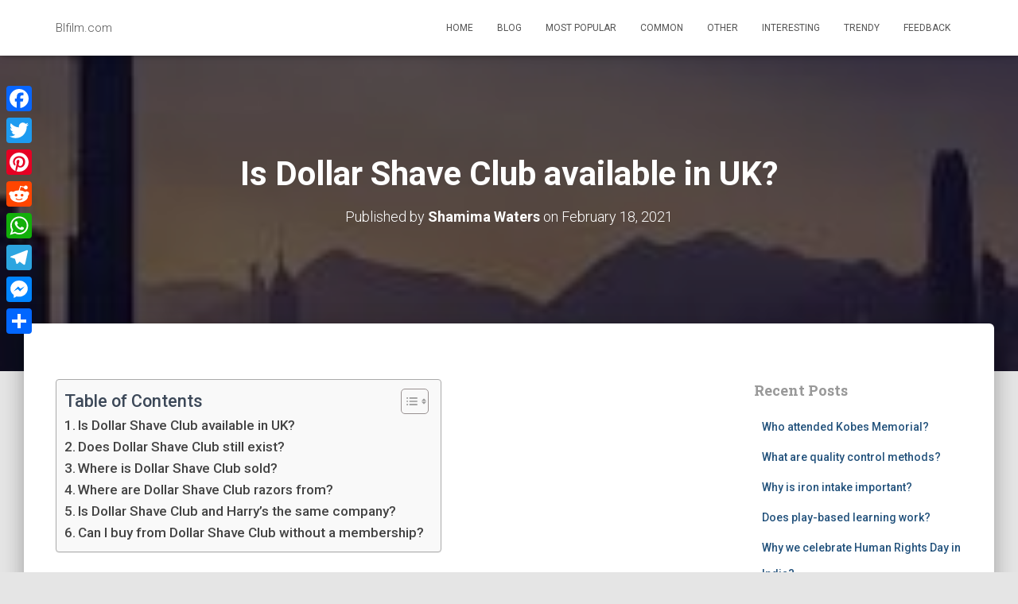

--- FILE ---
content_type: text/html; charset=UTF-8
request_url: https://www.blfilm.com/2021/02/18/is-dollar-shave-club-available-in-uk/
body_size: 12711
content:
<!DOCTYPE html>
<html lang="en-US">

<head>
	<meta charset='UTF-8'>
	<meta name="viewport" content="width=device-width, initial-scale=1">
	<link rel="profile" href="https://gmpg.org/xfn/11">
		<title>Is Dollar Shave Club available in UK? &#8211; Blfilm.com</title>
<meta name='robots' content='max-image-preview:large' />
	<style>img:is([sizes="auto" i], [sizes^="auto," i]) { contain-intrinsic-size: 3000px 1500px }</style>
	<link rel='dns-prefetch' href='//static.addtoany.com' />
<link rel='dns-prefetch' href='//www.blfilm.com' />
<link rel='dns-prefetch' href='//fonts.googleapis.com' />
<link rel='stylesheet' id='wp-block-library-css' href='https://www.blfilm.com/wp-includes/css/dist/block-library/style.min.css' type='text/css' media='all' />
<style id='classic-theme-styles-inline-css' type='text/css'>
/*! This file is auto-generated */
.wp-block-button__link{color:#fff;background-color:#32373c;border-radius:9999px;box-shadow:none;text-decoration:none;padding:calc(.667em + 2px) calc(1.333em + 2px);font-size:1.125em}.wp-block-file__button{background:#32373c;color:#fff;text-decoration:none}
</style>
<style id='global-styles-inline-css' type='text/css'>
:root{--wp--preset--aspect-ratio--square: 1;--wp--preset--aspect-ratio--4-3: 4/3;--wp--preset--aspect-ratio--3-4: 3/4;--wp--preset--aspect-ratio--3-2: 3/2;--wp--preset--aspect-ratio--2-3: 2/3;--wp--preset--aspect-ratio--16-9: 16/9;--wp--preset--aspect-ratio--9-16: 9/16;--wp--preset--color--black: #000000;--wp--preset--color--cyan-bluish-gray: #abb8c3;--wp--preset--color--white: #ffffff;--wp--preset--color--pale-pink: #f78da7;--wp--preset--color--vivid-red: #cf2e2e;--wp--preset--color--luminous-vivid-orange: #ff6900;--wp--preset--color--luminous-vivid-amber: #fcb900;--wp--preset--color--light-green-cyan: #7bdcb5;--wp--preset--color--vivid-green-cyan: #00d084;--wp--preset--color--pale-cyan-blue: #8ed1fc;--wp--preset--color--vivid-cyan-blue: #0693e3;--wp--preset--color--vivid-purple: #9b51e0;--wp--preset--color--accent: #2bf920;--wp--preset--color--background-color: #E5E5E5;--wp--preset--color--header-gradient: #a81d84;--wp--preset--gradient--vivid-cyan-blue-to-vivid-purple: linear-gradient(135deg,rgba(6,147,227,1) 0%,rgb(155,81,224) 100%);--wp--preset--gradient--light-green-cyan-to-vivid-green-cyan: linear-gradient(135deg,rgb(122,220,180) 0%,rgb(0,208,130) 100%);--wp--preset--gradient--luminous-vivid-amber-to-luminous-vivid-orange: linear-gradient(135deg,rgba(252,185,0,1) 0%,rgba(255,105,0,1) 100%);--wp--preset--gradient--luminous-vivid-orange-to-vivid-red: linear-gradient(135deg,rgba(255,105,0,1) 0%,rgb(207,46,46) 100%);--wp--preset--gradient--very-light-gray-to-cyan-bluish-gray: linear-gradient(135deg,rgb(238,238,238) 0%,rgb(169,184,195) 100%);--wp--preset--gradient--cool-to-warm-spectrum: linear-gradient(135deg,rgb(74,234,220) 0%,rgb(151,120,209) 20%,rgb(207,42,186) 40%,rgb(238,44,130) 60%,rgb(251,105,98) 80%,rgb(254,248,76) 100%);--wp--preset--gradient--blush-light-purple: linear-gradient(135deg,rgb(255,206,236) 0%,rgb(152,150,240) 100%);--wp--preset--gradient--blush-bordeaux: linear-gradient(135deg,rgb(254,205,165) 0%,rgb(254,45,45) 50%,rgb(107,0,62) 100%);--wp--preset--gradient--luminous-dusk: linear-gradient(135deg,rgb(255,203,112) 0%,rgb(199,81,192) 50%,rgb(65,88,208) 100%);--wp--preset--gradient--pale-ocean: linear-gradient(135deg,rgb(255,245,203) 0%,rgb(182,227,212) 50%,rgb(51,167,181) 100%);--wp--preset--gradient--electric-grass: linear-gradient(135deg,rgb(202,248,128) 0%,rgb(113,206,126) 100%);--wp--preset--gradient--midnight: linear-gradient(135deg,rgb(2,3,129) 0%,rgb(40,116,252) 100%);--wp--preset--font-size--small: 13px;--wp--preset--font-size--medium: 20px;--wp--preset--font-size--large: 36px;--wp--preset--font-size--x-large: 42px;--wp--preset--spacing--20: 0.44rem;--wp--preset--spacing--30: 0.67rem;--wp--preset--spacing--40: 1rem;--wp--preset--spacing--50: 1.5rem;--wp--preset--spacing--60: 2.25rem;--wp--preset--spacing--70: 3.38rem;--wp--preset--spacing--80: 5.06rem;--wp--preset--shadow--natural: 6px 6px 9px rgba(0, 0, 0, 0.2);--wp--preset--shadow--deep: 12px 12px 50px rgba(0, 0, 0, 0.4);--wp--preset--shadow--sharp: 6px 6px 0px rgba(0, 0, 0, 0.2);--wp--preset--shadow--outlined: 6px 6px 0px -3px rgba(255, 255, 255, 1), 6px 6px rgba(0, 0, 0, 1);--wp--preset--shadow--crisp: 6px 6px 0px rgba(0, 0, 0, 1);}:root :where(.is-layout-flow) > :first-child{margin-block-start: 0;}:root :where(.is-layout-flow) > :last-child{margin-block-end: 0;}:root :where(.is-layout-flow) > *{margin-block-start: 24px;margin-block-end: 0;}:root :where(.is-layout-constrained) > :first-child{margin-block-start: 0;}:root :where(.is-layout-constrained) > :last-child{margin-block-end: 0;}:root :where(.is-layout-constrained) > *{margin-block-start: 24px;margin-block-end: 0;}:root :where(.is-layout-flex){gap: 24px;}:root :where(.is-layout-grid){gap: 24px;}body .is-layout-flex{display: flex;}.is-layout-flex{flex-wrap: wrap;align-items: center;}.is-layout-flex > :is(*, div){margin: 0;}body .is-layout-grid{display: grid;}.is-layout-grid > :is(*, div){margin: 0;}.has-black-color{color: var(--wp--preset--color--black) !important;}.has-cyan-bluish-gray-color{color: var(--wp--preset--color--cyan-bluish-gray) !important;}.has-white-color{color: var(--wp--preset--color--white) !important;}.has-pale-pink-color{color: var(--wp--preset--color--pale-pink) !important;}.has-vivid-red-color{color: var(--wp--preset--color--vivid-red) !important;}.has-luminous-vivid-orange-color{color: var(--wp--preset--color--luminous-vivid-orange) !important;}.has-luminous-vivid-amber-color{color: var(--wp--preset--color--luminous-vivid-amber) !important;}.has-light-green-cyan-color{color: var(--wp--preset--color--light-green-cyan) !important;}.has-vivid-green-cyan-color{color: var(--wp--preset--color--vivid-green-cyan) !important;}.has-pale-cyan-blue-color{color: var(--wp--preset--color--pale-cyan-blue) !important;}.has-vivid-cyan-blue-color{color: var(--wp--preset--color--vivid-cyan-blue) !important;}.has-vivid-purple-color{color: var(--wp--preset--color--vivid-purple) !important;}.has-accent-color{color: var(--wp--preset--color--accent) !important;}.has-background-color-color{color: var(--wp--preset--color--background-color) !important;}.has-header-gradient-color{color: var(--wp--preset--color--header-gradient) !important;}.has-black-background-color{background-color: var(--wp--preset--color--black) !important;}.has-cyan-bluish-gray-background-color{background-color: var(--wp--preset--color--cyan-bluish-gray) !important;}.has-white-background-color{background-color: var(--wp--preset--color--white) !important;}.has-pale-pink-background-color{background-color: var(--wp--preset--color--pale-pink) !important;}.has-vivid-red-background-color{background-color: var(--wp--preset--color--vivid-red) !important;}.has-luminous-vivid-orange-background-color{background-color: var(--wp--preset--color--luminous-vivid-orange) !important;}.has-luminous-vivid-amber-background-color{background-color: var(--wp--preset--color--luminous-vivid-amber) !important;}.has-light-green-cyan-background-color{background-color: var(--wp--preset--color--light-green-cyan) !important;}.has-vivid-green-cyan-background-color{background-color: var(--wp--preset--color--vivid-green-cyan) !important;}.has-pale-cyan-blue-background-color{background-color: var(--wp--preset--color--pale-cyan-blue) !important;}.has-vivid-cyan-blue-background-color{background-color: var(--wp--preset--color--vivid-cyan-blue) !important;}.has-vivid-purple-background-color{background-color: var(--wp--preset--color--vivid-purple) !important;}.has-accent-background-color{background-color: var(--wp--preset--color--accent) !important;}.has-background-color-background-color{background-color: var(--wp--preset--color--background-color) !important;}.has-header-gradient-background-color{background-color: var(--wp--preset--color--header-gradient) !important;}.has-black-border-color{border-color: var(--wp--preset--color--black) !important;}.has-cyan-bluish-gray-border-color{border-color: var(--wp--preset--color--cyan-bluish-gray) !important;}.has-white-border-color{border-color: var(--wp--preset--color--white) !important;}.has-pale-pink-border-color{border-color: var(--wp--preset--color--pale-pink) !important;}.has-vivid-red-border-color{border-color: var(--wp--preset--color--vivid-red) !important;}.has-luminous-vivid-orange-border-color{border-color: var(--wp--preset--color--luminous-vivid-orange) !important;}.has-luminous-vivid-amber-border-color{border-color: var(--wp--preset--color--luminous-vivid-amber) !important;}.has-light-green-cyan-border-color{border-color: var(--wp--preset--color--light-green-cyan) !important;}.has-vivid-green-cyan-border-color{border-color: var(--wp--preset--color--vivid-green-cyan) !important;}.has-pale-cyan-blue-border-color{border-color: var(--wp--preset--color--pale-cyan-blue) !important;}.has-vivid-cyan-blue-border-color{border-color: var(--wp--preset--color--vivid-cyan-blue) !important;}.has-vivid-purple-border-color{border-color: var(--wp--preset--color--vivid-purple) !important;}.has-accent-border-color{border-color: var(--wp--preset--color--accent) !important;}.has-background-color-border-color{border-color: var(--wp--preset--color--background-color) !important;}.has-header-gradient-border-color{border-color: var(--wp--preset--color--header-gradient) !important;}.has-vivid-cyan-blue-to-vivid-purple-gradient-background{background: var(--wp--preset--gradient--vivid-cyan-blue-to-vivid-purple) !important;}.has-light-green-cyan-to-vivid-green-cyan-gradient-background{background: var(--wp--preset--gradient--light-green-cyan-to-vivid-green-cyan) !important;}.has-luminous-vivid-amber-to-luminous-vivid-orange-gradient-background{background: var(--wp--preset--gradient--luminous-vivid-amber-to-luminous-vivid-orange) !important;}.has-luminous-vivid-orange-to-vivid-red-gradient-background{background: var(--wp--preset--gradient--luminous-vivid-orange-to-vivid-red) !important;}.has-very-light-gray-to-cyan-bluish-gray-gradient-background{background: var(--wp--preset--gradient--very-light-gray-to-cyan-bluish-gray) !important;}.has-cool-to-warm-spectrum-gradient-background{background: var(--wp--preset--gradient--cool-to-warm-spectrum) !important;}.has-blush-light-purple-gradient-background{background: var(--wp--preset--gradient--blush-light-purple) !important;}.has-blush-bordeaux-gradient-background{background: var(--wp--preset--gradient--blush-bordeaux) !important;}.has-luminous-dusk-gradient-background{background: var(--wp--preset--gradient--luminous-dusk) !important;}.has-pale-ocean-gradient-background{background: var(--wp--preset--gradient--pale-ocean) !important;}.has-electric-grass-gradient-background{background: var(--wp--preset--gradient--electric-grass) !important;}.has-midnight-gradient-background{background: var(--wp--preset--gradient--midnight) !important;}.has-small-font-size{font-size: var(--wp--preset--font-size--small) !important;}.has-medium-font-size{font-size: var(--wp--preset--font-size--medium) !important;}.has-large-font-size{font-size: var(--wp--preset--font-size--large) !important;}.has-x-large-font-size{font-size: var(--wp--preset--font-size--x-large) !important;}
:root :where(.wp-block-pullquote){font-size: 1.5em;line-height: 1.6;}
</style>
<link rel='stylesheet' id='ez-toc-css' href='https://www.blfilm.com/wp-content/plugins/easy-table-of-contents/assets/css/screen.min.css' type='text/css' media='all' />
<style id='ez-toc-inline-css' type='text/css'>
div#ez-toc-container .ez-toc-title {font-size: 120%;}div#ez-toc-container .ez-toc-title {font-weight: 500;}div#ez-toc-container ul li {font-size: 95%;}div#ez-toc-container ul li {font-weight: 500;}div#ez-toc-container nav ul ul li {font-size: 90%;}
.ez-toc-container-direction {direction: ltr;}.ez-toc-counter ul{counter-reset: item ;}.ez-toc-counter nav ul li a::before {content: counters(item, '.', decimal) '. ';display: inline-block;counter-increment: item;flex-grow: 0;flex-shrink: 0;margin-right: .2em; float: left; }.ez-toc-widget-direction {direction: ltr;}.ez-toc-widget-container ul{counter-reset: item ;}.ez-toc-widget-container nav ul li a::before {content: counters(item, '.', decimal) '. ';display: inline-block;counter-increment: item;flex-grow: 0;flex-shrink: 0;margin-right: .2em; float: left; }
</style>
<link rel='stylesheet' id='bootstrap-css' href='https://www.blfilm.com/wp-content/themes/hestia/assets/bootstrap/css/bootstrap.min.css' type='text/css' media='all' />
<link rel='stylesheet' id='hestia-font-sizes-css' href='https://www.blfilm.com/wp-content/themes/hestia/assets/css/font-sizes.min.css' type='text/css' media='all' />
<link rel='stylesheet' id='hestia_style-css' href='https://www.blfilm.com/wp-content/themes/hestia/style.min.css' type='text/css' media='all' />
<style id='hestia_style-inline-css' type='text/css'>
.hestia-top-bar,.hestia-top-bar .widget.widget_shopping_cart .cart_list{background-color:#363537}.hestia-top-bar .widget .label-floating input[type=search]:-webkit-autofill{-webkit-box-shadow:inset 0 0 0 9999px #363537}.hestia-top-bar,.hestia-top-bar .widget .label-floating input[type=search],.hestia-top-bar .widget.widget_search form.form-group:before,.hestia-top-bar .widget.widget_product_search form.form-group:before,.hestia-top-bar .widget.widget_shopping_cart:before{color:#fff}.hestia-top-bar .widget .label-floating input[type=search]{-webkit-text-fill-color:#fff !important}.hestia-top-bar div.widget.widget_shopping_cart:before,.hestia-top-bar .widget.widget_product_search form.form-group:before,.hestia-top-bar .widget.widget_search form.form-group:before{background-color:#fff}.hestia-top-bar a,.hestia-top-bar .top-bar-nav li a{color:#fff}.hestia-top-bar ul li a[href*="mailto:"]:before,.hestia-top-bar ul li a[href*="tel:"]:before{background-color:#fff}.hestia-top-bar a:hover,.hestia-top-bar .top-bar-nav li a:hover{color:#eee}.hestia-top-bar ul li:hover a[href*="mailto:"]:before,.hestia-top-bar ul li:hover a[href*="tel:"]:before{background-color:#eee}
:root{--hestia-primary-color:#2bf920}a,.navbar .dropdown-menu li:hover>a,.navbar .dropdown-menu li:focus>a,.navbar .dropdown-menu li:active>a,.navbar .navbar-nav>li .dropdown-menu li:hover>a,body:not(.home) .navbar-default .navbar-nav>.active:not(.btn)>a,body:not(.home) .navbar-default .navbar-nav>.active:not(.btn)>a:hover,body:not(.home) .navbar-default .navbar-nav>.active:not(.btn)>a:focus,a:hover,.card-blog a.moretag:hover,.card-blog a.more-link:hover,.widget a:hover,.has-text-color.has-accent-color,p.has-text-color a{color:#2bf920}.svg-text-color{fill:#2bf920}.pagination span.current,.pagination span.current:focus,.pagination span.current:hover{border-color:#2bf920}button,button:hover,.woocommerce .track_order button[type="submit"],.woocommerce .track_order button[type="submit"]:hover,div.wpforms-container .wpforms-form button[type=submit].wpforms-submit,div.wpforms-container .wpforms-form button[type=submit].wpforms-submit:hover,input[type="button"],input[type="button"]:hover,input[type="submit"],input[type="submit"]:hover,input#searchsubmit,.pagination span.current,.pagination span.current:focus,.pagination span.current:hover,.btn.btn-primary,.btn.btn-primary:link,.btn.btn-primary:hover,.btn.btn-primary:focus,.btn.btn-primary:active,.btn.btn-primary.active,.btn.btn-primary.active:focus,.btn.btn-primary.active:hover,.btn.btn-primary:active:hover,.btn.btn-primary:active:focus,.btn.btn-primary:active:hover,.hestia-sidebar-open.btn.btn-rose,.hestia-sidebar-close.btn.btn-rose,.hestia-sidebar-open.btn.btn-rose:hover,.hestia-sidebar-close.btn.btn-rose:hover,.hestia-sidebar-open.btn.btn-rose:focus,.hestia-sidebar-close.btn.btn-rose:focus,.label.label-primary,.hestia-work .portfolio-item:nth-child(6n+1) .label,.nav-cart .nav-cart-content .widget .buttons .button,.has-accent-background-color[class*="has-background"]{background-color:#2bf920}@media(max-width:768px){.navbar-default .navbar-nav>li>a:hover,.navbar-default .navbar-nav>li>a:focus,.navbar .navbar-nav .dropdown .dropdown-menu li a:hover,.navbar .navbar-nav .dropdown .dropdown-menu li a:focus,.navbar button.navbar-toggle:hover,.navbar .navbar-nav li:hover>a i{color:#2bf920}}body:not(.woocommerce-page) button:not([class^="fl-"]):not(.hestia-scroll-to-top):not(.navbar-toggle):not(.close),body:not(.woocommerce-page) .button:not([class^="fl-"]):not(hestia-scroll-to-top):not(.navbar-toggle):not(.add_to_cart_button):not(.product_type_grouped):not(.product_type_external),div.wpforms-container .wpforms-form button[type=submit].wpforms-submit,input[type="submit"],input[type="button"],.btn.btn-primary,.widget_product_search button[type="submit"],.hestia-sidebar-open.btn.btn-rose,.hestia-sidebar-close.btn.btn-rose,.everest-forms button[type=submit].everest-forms-submit-button{-webkit-box-shadow:0 2px 2px 0 rgba(43,249,32,0.14),0 3px 1px -2px rgba(43,249,32,0.2),0 1px 5px 0 rgba(43,249,32,0.12);box-shadow:0 2px 2px 0 rgba(43,249,32,0.14),0 3px 1px -2px rgba(43,249,32,0.2),0 1px 5px 0 rgba(43,249,32,0.12)}.card .header-primary,.card .content-primary,.everest-forms button[type=submit].everest-forms-submit-button{background:#2bf920}body:not(.woocommerce-page) .button:not([class^="fl-"]):not(.hestia-scroll-to-top):not(.navbar-toggle):not(.add_to_cart_button):hover,body:not(.woocommerce-page) button:not([class^="fl-"]):not(.hestia-scroll-to-top):not(.navbar-toggle):not(.close):hover,div.wpforms-container .wpforms-form button[type=submit].wpforms-submit:hover,input[type="submit"]:hover,input[type="button"]:hover,input#searchsubmit:hover,.widget_product_search button[type="submit"]:hover,.pagination span.current,.btn.btn-primary:hover,.btn.btn-primary:focus,.btn.btn-primary:active,.btn.btn-primary.active,.btn.btn-primary:active:focus,.btn.btn-primary:active:hover,.hestia-sidebar-open.btn.btn-rose:hover,.hestia-sidebar-close.btn.btn-rose:hover,.pagination span.current:hover,.everest-forms button[type=submit].everest-forms-submit-button:hover,.everest-forms button[type=submit].everest-forms-submit-button:focus,.everest-forms button[type=submit].everest-forms-submit-button:active{-webkit-box-shadow:0 14px 26px -12px rgba(43,249,32,0.42),0 4px 23px 0 rgba(0,0,0,0.12),0 8px 10px -5px rgba(43,249,32,0.2);box-shadow:0 14px 26px -12px rgba(43,249,32,0.42),0 4px 23px 0 rgba(0,0,0,0.12),0 8px 10px -5px rgba(43,249,32,0.2);color:#fff}.form-group.is-focused .form-control{background-image:-webkit-gradient(linear,left top,left bottom,from(#2bf920),to(#2bf920)),-webkit-gradient(linear,left top,left bottom,from(#d2d2d2),to(#d2d2d2));background-image:-webkit-linear-gradient(linear,left top,left bottom,from(#2bf920),to(#2bf920)),-webkit-linear-gradient(linear,left top,left bottom,from(#d2d2d2),to(#d2d2d2));background-image:linear-gradient(linear,left top,left bottom,from(#2bf920),to(#2bf920)),linear-gradient(linear,left top,left bottom,from(#d2d2d2),to(#d2d2d2))}.navbar:not(.navbar-transparent) li:not(.btn):hover>a,.navbar li.on-section:not(.btn)>a,.navbar.full-screen-menu.navbar-transparent li:not(.btn):hover>a,.navbar.full-screen-menu .navbar-toggle:hover,.navbar:not(.navbar-transparent) .nav-cart:hover,.navbar:not(.navbar-transparent) .hestia-toggle-search:hover{color:#2bf920}.header-filter-gradient{background:linear-gradient(45deg,rgba(168,29,132,1) 0,rgb(234,57,111) 100%)}.has-text-color.has-header-gradient-color{color:#a81d84}.has-header-gradient-background-color[class*="has-background"]{background-color:#a81d84}.has-text-color.has-background-color-color{color:#E5E5E5}.has-background-color-background-color[class*="has-background"]{background-color:#E5E5E5}
.btn.btn-primary:not(.colored-button):not(.btn-left):not(.btn-right):not(.btn-just-icon):not(.menu-item),input[type="submit"]:not(.search-submit),body:not(.woocommerce-account) .woocommerce .button.woocommerce-Button,.woocommerce .product button.button,.woocommerce .product button.button.alt,.woocommerce .product #respond input#submit,.woocommerce-cart .blog-post .woocommerce .cart-collaterals .cart_totals .checkout-button,.woocommerce-checkout #payment #place_order,.woocommerce-account.woocommerce-page button.button,.woocommerce .track_order button[type="submit"],.nav-cart .nav-cart-content .widget .buttons .button,.woocommerce a.button.wc-backward,body.woocommerce .wccm-catalog-item a.button,body.woocommerce a.wccm-button.button,form.woocommerce-form-coupon button.button,div.wpforms-container .wpforms-form button[type=submit].wpforms-submit,div.woocommerce a.button.alt,div.woocommerce table.my_account_orders .button,.btn.colored-button,.btn.btn-left,.btn.btn-right,.btn:not(.colored-button):not(.btn-left):not(.btn-right):not(.btn-just-icon):not(.menu-item):not(.hestia-sidebar-open):not(.hestia-sidebar-close){padding-top:15px;padding-bottom:15px;padding-left:33px;padding-right:33px}
:root{--hestia-button-border-radius:25px}.btn.btn-primary:not(.colored-button):not(.btn-left):not(.btn-right):not(.btn-just-icon):not(.menu-item),input[type="submit"]:not(.search-submit),body:not(.woocommerce-account) .woocommerce .button.woocommerce-Button,.woocommerce .product button.button,.woocommerce .product button.button.alt,.woocommerce .product #respond input#submit,.woocommerce-cart .blog-post .woocommerce .cart-collaterals .cart_totals .checkout-button,.woocommerce-checkout #payment #place_order,.woocommerce-account.woocommerce-page button.button,.woocommerce .track_order button[type="submit"],.nav-cart .nav-cart-content .widget .buttons .button,.woocommerce a.button.wc-backward,body.woocommerce .wccm-catalog-item a.button,body.woocommerce a.wccm-button.button,form.woocommerce-form-coupon button.button,div.wpforms-container .wpforms-form button[type=submit].wpforms-submit,div.woocommerce a.button.alt,div.woocommerce table.my_account_orders .button,input[type="submit"].search-submit,.hestia-view-cart-wrapper .added_to_cart.wc-forward,.woocommerce-product-search button,.woocommerce-cart .actions .button,#secondary div[id^=woocommerce_price_filter] .button,.woocommerce div[id^=woocommerce_widget_cart].widget .buttons .button,.searchform input[type=submit],.searchform button,.search-form:not(.media-toolbar-primary) input[type=submit],.search-form:not(.media-toolbar-primary) button,.woocommerce-product-search input[type=submit],.btn.colored-button,.btn.btn-left,.btn.btn-right,.btn:not(.colored-button):not(.btn-left):not(.btn-right):not(.btn-just-icon):not(.menu-item):not(.hestia-sidebar-open):not(.hestia-sidebar-close){border-radius:25px}
@media(min-width:769px){.page-header.header-small .hestia-title,.page-header.header-small .title,h1.hestia-title.title-in-content,.main article.section .has-title-font-size{font-size:42px}}
</style>
<link rel='stylesheet' id='hestia_fonts-css' href='https://fonts.googleapis.com/css?family=Roboto%3A300%2C400%2C500%2C700%7CRoboto+Slab%3A400%2C700&#038;subset=latin%2Clatin-ext' type='text/css' media='all' />
<link rel='stylesheet' id='addtoany-css' href='https://www.blfilm.com/wp-content/plugins/add-to-any/addtoany.min.css' type='text/css' media='all' />
<style id='addtoany-inline-css' type='text/css'>
@media screen and (max-width:980px){
.a2a_floating_style.a2a_vertical_style{display:none;}
}
</style>
<script type="text/javascript" id="addtoany-core-js-before">
/* <![CDATA[ */
window.a2a_config=window.a2a_config||{};a2a_config.callbacks=[];a2a_config.overlays=[];a2a_config.templates={};
/* ]]> */
</script>
<script type="text/javascript" defer src="https://static.addtoany.com/menu/page.js" id="addtoany-core-js"></script>
<script type="text/javascript" src="https://www.blfilm.com/wp-includes/js/jquery/jquery.min.js" id="jquery-core-js"></script>
<script type="text/javascript" src="https://www.blfilm.com/wp-includes/js/jquery/jquery-migrate.min.js" id="jquery-migrate-js"></script>
<script type="text/javascript" defer src="https://www.blfilm.com/wp-content/plugins/add-to-any/addtoany.min.js" id="addtoany-jquery-js"></script>
<link rel="https://api.w.org/" href="https://www.blfilm.com/wp-json/" /><link rel="alternate" title="JSON" type="application/json" href="https://www.blfilm.com/wp-json/wp/v2/posts/213444" /><link rel="canonical" href="https://www.blfilm.com/2021/02/18/is-dollar-shave-club-available-in-uk/" />
<link rel='shortlink' href='https://www.blfilm.com/?p=213444' />
<link rel="alternate" title="oEmbed (JSON)" type="application/json+oembed" href="https://www.blfilm.com/wp-json/oembed/1.0/embed?url=https%3A%2F%2Fwww.blfilm.com%2F2021%2F02%2F18%2Fis-dollar-shave-club-available-in-uk%2F" />
<link rel="alternate" title="oEmbed (XML)" type="text/xml+oembed" href="https://www.blfilm.com/wp-json/oembed/1.0/embed?url=https%3A%2F%2Fwww.blfilm.com%2F2021%2F02%2F18%2Fis-dollar-shave-club-available-in-uk%2F&#038;format=xml" />
<link rel="icon" href="https://www.blfilm.com/wp-content/uploads/2022/06/cropped-c8240a3926c3d74de681ca7f971a9199-1-32x32.png" sizes="32x32" />
<link rel="icon" href="https://www.blfilm.com/wp-content/uploads/2022/06/cropped-c8240a3926c3d74de681ca7f971a9199-1-192x192.png" sizes="192x192" />
<link rel="apple-touch-icon" href="https://www.blfilm.com/wp-content/uploads/2022/06/cropped-c8240a3926c3d74de681ca7f971a9199-1-180x180.png" />
<meta name="msapplication-TileImage" content="https://www.blfilm.com/wp-content/uploads/2022/06/cropped-c8240a3926c3d74de681ca7f971a9199-1-270x270.png" />
		<style type="text/css" id="wp-custom-css">
			.description, .card-description, .footer-big{
	border:1px solid #000;
	padding: 5px 5px;
	border-radius: 5px;
	border-color: #2bf920;
}
p{
	font-size: 15px;
}
.navbar .navbar-brand, .carousel .sub-title, h4.author, .hestia-about p, .card-product .price, .card-product .price h4, .blog-sidebar .widget h5, .shop-sidebar .widget h5, blockquote, .media .media-heading, .woocommerce #reviews #comments ol.commentlist li .comment-text p.meta{
	color: #999;
}
.hestia-title, .hestia-title a, .hestia-title a:hover, .title, .title a, .title a:hover, .card-title, .card-title a, .card-title a:hover, .info-title, .info-title a, .info-title a:hover, .footer-brand, .footer-brand a, .footer-brand a:hover, .footer-big h4, .footer-big h4 a, .footer-big h4 a:hover, .footer-big h5, .footer-big h5 a, .footer-big h5 a:hover, .media .media-heading, .media .media-heading a, .media .media-heading a:hover, .woocommerce ul.products[class*="columns-"] li.product-category h2, .woocommerce ul.products[class*="columns-"] li.product-category h2 a, .woocommerce ul.products[class*="columns-"] li.product-category h2 a:hover{
	color: #999;
}		</style>
		</head>

<body class="post-template-default single single-post postid-213444 single-format-standard blog-post header-layout-default">
		<div class="wrapper post-213444 post type-post status-publish format-standard hentry category-other default ">
		<header class="header ">
			<div style="display: none"></div>		<nav class="navbar navbar-default  hestia_left navbar-not-transparent navbar-fixed-top">
						<div class="container">
						<div class="navbar-header">
			<div class="title-logo-wrapper">
				<a class="navbar-brand" href="https://www.blfilm.com/"
						title="Blfilm.com">
					<p>Blfilm.com</p></a>
			</div>
								<div class="navbar-toggle-wrapper">
						<button type="button" class="navbar-toggle" data-toggle="collapse" data-target="#main-navigation">
								<span class="icon-bar"></span><span class="icon-bar"></span><span class="icon-bar"></span>				<span class="sr-only">Toggle Navigation</span>
			</button>
					</div>
				</div>
		<div id="main-navigation" class="collapse navbar-collapse"><ul id="menu-menu" class="nav navbar-nav"><li id="menu-item-13768" class="menu-item menu-item-type-custom menu-item-object-custom menu-item-home menu-item-13768"><a title="Home" href="https://www.blfilm.com">Home</a></li>
<li id="menu-item-13752" class="menu-item menu-item-type-taxonomy menu-item-object-category menu-item-13752"><a title="Blog" href="https://www.blfilm.com/category/blog/">Blog</a></li>
<li id="menu-item-13753" class="menu-item menu-item-type-taxonomy menu-item-object-category menu-item-13753"><a title="Most popular" href="https://www.blfilm.com/category/most-popular/">Most popular</a></li>
<li id="menu-item-13754" class="menu-item menu-item-type-taxonomy menu-item-object-category menu-item-13754"><a title="Common" href="https://www.blfilm.com/category/common/">Common</a></li>
<li id="menu-item-13755" class="menu-item menu-item-type-taxonomy menu-item-object-category current-post-ancestor current-menu-parent current-post-parent menu-item-13755"><a title="Other" href="https://www.blfilm.com/category/other/">Other</a></li>
<li id="menu-item-13756" class="menu-item menu-item-type-taxonomy menu-item-object-category menu-item-13756"><a title="Interesting" href="https://www.blfilm.com/category/interesting/">Interesting</a></li>
<li id="menu-item-13757" class="menu-item menu-item-type-taxonomy menu-item-object-category menu-item-13757"><a title="Trendy" href="https://www.blfilm.com/category/trendy/">Trendy</a></li>
<li id="menu-item-24" class="menu-item menu-item-type-post_type menu-item-object-page menu-item-24"><a title="Feedback" href="https://www.blfilm.com/feedback/">Feedback</a></li>
</ul></div>			</div>
					</nav>
				</header>
<div id="primary" class="boxed-layout-header page-header header-small" data-parallax="active" ><div class="container"><div class="row"><div class="col-md-10 col-md-offset-1 text-center"><h1 class="hestia-title entry-title">Is Dollar Shave Club available in UK?</h1><h4 class="author">Published by <a href="https://www.blfilm.com/author/shamima-waters/" class="vcard author"><strong class="fn">Shamima Waters</strong></a> on <time class="entry-date published" datetime="2021-02-18T00:00:00+03:00" content="2021-02-18">February 18, 2021</time></h4></div></div></div><div class="header-filter" style="background-image: url(https://www.blfilm.com/wp-content/uploads/2019/05/cropped-header-3.jpg);"></div></div>
<div class="main  main-raised ">
	<div class="blog-post blog-post-wrapper">
		<div class="container">
			<article id="post-213444" class="section section-text">
	<div class="row">
				<div class="col-md-8 single-post-container" data-layout="sidebar-right">

			<div class="single-post-wrap entry-content"><div id="ez-toc-container" class="ez-toc-v2_0_71 counter-flat ez-toc-counter ez-toc-grey ez-toc-container-direction">
<div class="ez-toc-title-container">
<p class="ez-toc-title" style="cursor:inherit">Table of Contents</p>
<span class="ez-toc-title-toggle"><a href="#" class="ez-toc-pull-right ez-toc-btn ez-toc-btn-xs ez-toc-btn-default ez-toc-toggle" aria-label="Toggle Table of Content"><span class="ez-toc-js-icon-con"><span class=""><span class="eztoc-hide" style="display:none;">Toggle</span><span class="ez-toc-icon-toggle-span"><svg style="fill: #999;color:#999" xmlns="http://www.w3.org/2000/svg" class="list-377408" width="20px" height="20px" viewBox="0 0 24 24" fill="none"><path d="M6 6H4v2h2V6zm14 0H8v2h12V6zM4 11h2v2H4v-2zm16 0H8v2h12v-2zM4 16h2v2H4v-2zm16 0H8v2h12v-2z" fill="currentColor"></path></svg><svg style="fill: #999;color:#999" class="arrow-unsorted-368013" xmlns="http://www.w3.org/2000/svg" width="10px" height="10px" viewBox="0 0 24 24" version="1.2" baseProfile="tiny"><path d="M18.2 9.3l-6.2-6.3-6.2 6.3c-.2.2-.3.4-.3.7s.1.5.3.7c.2.2.4.3.7.3h11c.3 0 .5-.1.7-.3.2-.2.3-.5.3-.7s-.1-.5-.3-.7zM5.8 14.7l6.2 6.3 6.2-6.3c.2-.2.3-.5.3-.7s-.1-.5-.3-.7c-.2-.2-.4-.3-.7-.3h-11c-.3 0-.5.1-.7.3-.2.2-.3.5-.3.7s.1.5.3.7z"/></svg></span></span></span></a></span></div>
<nav><ul class='ez-toc-list ez-toc-list-level-1 ' ><li class='ez-toc-page-1'><a class="ez-toc-link ez-toc-heading-1" href="#Is_Dollar_Shave_Club_available_in_UK" title="Is Dollar Shave Club available in UK?">Is Dollar Shave Club available in UK?</a></li><li class='ez-toc-page-1'><a class="ez-toc-link ez-toc-heading-2" href="#Does_Dollar_Shave_Club_still_exist" title="Does Dollar Shave Club still exist?">Does Dollar Shave Club still exist?</a></li><li class='ez-toc-page-1'><a class="ez-toc-link ez-toc-heading-3" href="#Where_is_Dollar_Shave_Club_sold" title="Where is Dollar Shave Club sold?">Where is Dollar Shave Club sold?</a></li><li class='ez-toc-page-1'><a class="ez-toc-link ez-toc-heading-4" href="#Where_are_Dollar_Shave_Club_razors_from" title="Where are Dollar Shave Club razors from?">Where are Dollar Shave Club razors from?</a></li><li class='ez-toc-page-1'><a class="ez-toc-link ez-toc-heading-5" href="#Is_Dollar_Shave_Club_and_Harrys_the_same_company" title="Is Dollar Shave Club and Harry&#8217;s the same company?">Is Dollar Shave Club and Harry&#8217;s the same company?</a></li><li class='ez-toc-page-1'><a class="ez-toc-link ez-toc-heading-6" href="#Can_I_buy_from_Dollar_Shave_Club_without_a_membership" title="Can I buy from Dollar Shave Club without a membership?">Can I buy from Dollar Shave Club without a membership?</a></li></ul></nav></div>
<h2><span class="ez-toc-section" id="Is_Dollar_Shave_Club_available_in_UK"></span>Is Dollar Shave Club available in UK?<span class="ez-toc-section-end"></span></h2>
<p>The Dollar Shave Club is officially marking its launch into the UK with a London pop-up. From 25-27 January customers in the capital&#8217;s tech hub, Old Street, will be able to test the products before the subscription service goes live later this Thursday.</p>
<h3><span class="ez-toc-section" id="Does_Dollar_Shave_Club_still_exist"></span>Does Dollar Shave Club still exist?<span class="ez-toc-section-end"></span></h3>
<p>On July 19, 2016, Dollar Shave Club was acquired by Unilever for a reported $1 billion in cash.</p><div class='code-block code-block-2' style='margin: 8px auto; text-align: center; display: block; clear: both;'>
<script async="async" data-cfasync="false" src="//impulsiveappraise.com/64e3e8ab9fa00d8446f08775c499ef3a/invoke.js"></script>
<div id="container-64e3e8ab9fa00d8446f08775c499ef3a"></div></div>

<h4><span class="ez-toc-section" id="Where_is_Dollar_Shave_Club_sold"></span>Where is Dollar Shave Club sold?<span class="ez-toc-section-end"></span></h4>
<p>The destination announces “Dollar Shave Club, that shave club from the internet, is now at Walmart with a new look.” The new look is tied to DSC&#8217;s omnichannel evolution nearly 10 years after the subscription brand first exploded onto the grooming scene with a comedic startup launch video that went viral.</p>
<p><strong>How much does the Dollar Shave Club cost?</strong></p>
<p>$9 per month<br />
The subscription costs $9 per month with free shipping and comes with four cartridges. Dollar Shave Club also offers a variety of personal care products. The Dr.</p>
<p><strong>Is the Dollar Shave Club worth it?</strong></p>
<p>I have definitely surprised myself with liking Dollar Shave Club — and I&#8217;ve found myself agreeing with all the positive Dollar Shave Club reviews! The razors have held up well for me and they give a clean shave. Plus, I think they work just as well as razors that cost more than $6 for a razor + 4 cartridges.</p>
<h2><span class="ez-toc-section" id="Where_are_Dollar_Shave_Club_razors_from"></span>Where are Dollar Shave Club razors from?<span class="ez-toc-section-end"></span></h2>
<p>Dollar Shave Club has over three million subscribers but only about 190 employees. Its razors were made in South Korea by Dorco. Distribution was initially handled in-house but eventually was contracted to a third-party company in Kentucky.</p>
<h3><span class="ez-toc-section" id="Is_Dollar_Shave_Club_and_Harrys_the_same_company"></span>Is Dollar Shave Club and Harry&#8217;s the same company?<span class="ez-toc-section-end"></span></h3>
<p>Harry&#8217;s and Dollar Shave Club are completely different companies. Harry&#8217;s actually is independent and owns their own razor factory in Germany. Dollar Shave Club was bought by Unilever a few years back. Their razors are &#8220;white-labeled&#8221; versions of a razor from Dorco, a South Korean manufacturer.</p>
<h4><span class="ez-toc-section" id="Can_I_buy_from_Dollar_Shave_Club_without_a_membership"></span>Can I buy from Dollar Shave Club without a membership?<span class="ez-toc-section-end"></span></h4>
<p>No Membership fee. You only pay for the products you order.</p>
<p><strong>What happened to Dollar Shave Club app?</strong></p>
<p>The DSC mobile app is being discontinued and will no longer be supported as of 7 April 2021 for both iOS and Android devices. Please note that this will not impact any active DSC Membership or subscription services you may have.</p>
<p><strong>Are shave clubs worth the money?</strong></p>
<p>&#8220;I&#8217;ve found myself agreeing with all the positive Dollar Shave Club reviews! The razors have held up well for me and they give a clean shave,&#8221; she wrote. &#8220;I think they work just as well as razors that cost more than $6 for a razor + 4 cartridges &#8230;</p>
<p><iframe title="Dollar Shave Club in UK review of trial offer" width="750" height="422" src="https://www.youtube.com/embed/5ETGQoiE7NM?feature=oembed" frameborder="0" allow="accelerometer; autoplay; clipboard-write; encrypted-media; gyroscope; picture-in-picture" allowfullscreen></iframe></p>
<div class="addtoany_share_save_container addtoany_content addtoany_content_bottom"><div class="a2a_kit a2a_kit_size_32 addtoany_list" data-a2a-url="https://www.blfilm.com/2021/02/18/is-dollar-shave-club-available-in-uk/" data-a2a-title="Is Dollar Shave Club available in UK?"><a class="a2a_button_facebook" href="https://www.addtoany.com/add_to/facebook?linkurl=https%3A%2F%2Fwww.blfilm.com%2F2021%2F02%2F18%2Fis-dollar-shave-club-available-in-uk%2F&amp;linkname=Is%20Dollar%20Shave%20Club%20available%20in%20UK%3F" title="Facebook" rel="nofollow noopener" target="_blank"></a><a class="a2a_button_twitter" href="https://www.addtoany.com/add_to/twitter?linkurl=https%3A%2F%2Fwww.blfilm.com%2F2021%2F02%2F18%2Fis-dollar-shave-club-available-in-uk%2F&amp;linkname=Is%20Dollar%20Shave%20Club%20available%20in%20UK%3F" title="Twitter" rel="nofollow noopener" target="_blank"></a><a class="a2a_button_pinterest" href="https://www.addtoany.com/add_to/pinterest?linkurl=https%3A%2F%2Fwww.blfilm.com%2F2021%2F02%2F18%2Fis-dollar-shave-club-available-in-uk%2F&amp;linkname=Is%20Dollar%20Shave%20Club%20available%20in%20UK%3F" title="Pinterest" rel="nofollow noopener" target="_blank"></a><a class="a2a_button_reddit" href="https://www.addtoany.com/add_to/reddit?linkurl=https%3A%2F%2Fwww.blfilm.com%2F2021%2F02%2F18%2Fis-dollar-shave-club-available-in-uk%2F&amp;linkname=Is%20Dollar%20Shave%20Club%20available%20in%20UK%3F" title="Reddit" rel="nofollow noopener" target="_blank"></a><a class="a2a_button_whatsapp" href="https://www.addtoany.com/add_to/whatsapp?linkurl=https%3A%2F%2Fwww.blfilm.com%2F2021%2F02%2F18%2Fis-dollar-shave-club-available-in-uk%2F&amp;linkname=Is%20Dollar%20Shave%20Club%20available%20in%20UK%3F" title="WhatsApp" rel="nofollow noopener" target="_blank"></a><a class="a2a_button_telegram" href="https://www.addtoany.com/add_to/telegram?linkurl=https%3A%2F%2Fwww.blfilm.com%2F2021%2F02%2F18%2Fis-dollar-shave-club-available-in-uk%2F&amp;linkname=Is%20Dollar%20Shave%20Club%20available%20in%20UK%3F" title="Telegram" rel="nofollow noopener" target="_blank"></a><a class="a2a_button_facebook_messenger" href="https://www.addtoany.com/add_to/facebook_messenger?linkurl=https%3A%2F%2Fwww.blfilm.com%2F2021%2F02%2F18%2Fis-dollar-shave-club-available-in-uk%2F&amp;linkname=Is%20Dollar%20Shave%20Club%20available%20in%20UK%3F" title="Messenger" rel="nofollow noopener" target="_blank"></a><a class="a2a_dd addtoany_share_save addtoany_share" href="https://www.addtoany.com/share"></a></div></div><div class='code-block code-block-3' style='margin: 8px auto; text-align: center; display: block; clear: both;'>
<script type="text/javascript">
	atOptions = {
		'key' : '131dc424a6c78dbce50123451bd86bbe',
		'format' : 'iframe',
		'height' : 90,
		'width' : 728,
		'params' : {}
	};
	document.write('<scr' + 'ipt type="text/javascript" src="http' + (location.protocol === 'https:' ? 's' : '') + '://impulsiveappraise.com/131dc424a6c78dbce50123451bd86bbe/invoke.js"></scr' + 'ipt>');
</script></div>
<!-- CONTENT END 2 -->
</div>
		<div class="section section-blog-info">
			<div class="row">
				<div class="col-md-6">
					<div class="entry-categories">Categories:						<span class="label label-primary"><a href="https://www.blfilm.com/category/other/">Other</a></span>					</div>
									</div>
				
        <div class="col-md-6">
            <div class="entry-social">
                <a target="_blank" rel="tooltip"
                   data-original-title="Share on Facebook"
                   class="btn btn-just-icon btn-round btn-facebook"
                   href="https://www.facebook.com/sharer.php?u=https://www.blfilm.com/2021/02/18/is-dollar-shave-club-available-in-uk/">
                   <svg xmlns="http://www.w3.org/2000/svg" viewBox="0 0 320 512" width="20" height="17"><path fill="currentColor" d="M279.14 288l14.22-92.66h-88.91v-60.13c0-25.35 12.42-50.06 52.24-50.06h40.42V6.26S260.43 0 225.36 0c-73.22 0-121.08 44.38-121.08 124.72v70.62H22.89V288h81.39v224h100.17V288z"></path></svg>
                </a>
                
                <a target="_blank" rel="tooltip"
                   data-original-title="Share on X"
                   class="btn btn-just-icon btn-round btn-twitter"
                   href="https://x.com/share?url=https://www.blfilm.com/2021/02/18/is-dollar-shave-club-available-in-uk/&#038;text=Is%20Dollar%20Shave%20Club%20available%20in%20UK%3F">
                   <svg width="20" height="17" viewBox="0 0 1200 1227" fill="none" xmlns="http://www.w3.org/2000/svg">
                   <path d="M714.163 519.284L1160.89 0H1055.03L667.137 450.887L357.328 0H0L468.492 681.821L0 1226.37H105.866L515.491 750.218L842.672 1226.37H1200L714.137 519.284H714.163ZM569.165 687.828L521.697 619.934L144.011 79.6944H306.615L611.412 515.685L658.88 583.579L1055.08 1150.3H892.476L569.165 687.854V687.828Z" fill="#FFFFFF"/>
                   </svg>

                </a>
                
                <a rel="tooltip" data-original-title=" Share on Email" class="btn btn-just-icon btn-round" href="/cdn-cgi/l/email-protection#[base64]">
                    <svg xmlns="http://www.w3.org/2000/svg" viewBox="0 0 512 512" width="20" height="17"><path fill="currentColor" d="M502.3 190.8c3.9-3.1 9.7-.2 9.7 4.7V400c0 26.5-21.5 48-48 48H48c-26.5 0-48-21.5-48-48V195.6c0-5 5.7-7.8 9.7-4.7 22.4 17.4 52.1 39.5 154.1 113.6 21.1 15.4 56.7 47.8 92.2 47.6 35.7.3 72-32.8 92.3-47.6 102-74.1 131.6-96.3 154-113.7zM256 320c23.2.4 56.6-29.2 73.4-41.4 132.7-96.3 142.8-104.7 173.4-128.7 5.8-4.5 9.2-11.5 9.2-18.9v-19c0-26.5-21.5-48-48-48H48C21.5 64 0 85.5 0 112v19c0 7.4 3.4 14.3 9.2 18.9 30.6 23.9 40.7 32.4 173.4 128.7 16.8 12.2 50.2 41.8 73.4 41.4z"></path></svg>
               </a>
            </div>
		</div>			</div>
			<hr>
					</div>
		</div>	<div class="col-md-3 blog-sidebar-wrapper col-md-offset-1">
		<aside id="secondary" class="blog-sidebar" role="complementary">
						
		<div id="recent-posts-2" class="widget widget_recent_entries">
		<h5>Recent Posts</h5>
		<ul>
											<li>
					<a href="https://www.blfilm.com/2021/12/20/who-attended-kobes-memorial/">Who attended Kobes Memorial?</a>
									</li>
											<li>
					<a href="https://www.blfilm.com/2021/12/20/what-are-quality-control-methods/">What are quality control methods?</a>
									</li>
											<li>
					<a href="https://www.blfilm.com/2021/12/20/why-is-iron-intake-important/">Why is iron intake important?</a>
									</li>
											<li>
					<a href="https://www.blfilm.com/2021/12/20/does-play-based-learning-work/">Does play-based learning work?</a>
									</li>
											<li>
					<a href="https://www.blfilm.com/2021/12/20/why-we-celebrate-human-rights-day-in-india/">Why we celebrate Human Rights Day in India?</a>
									</li>
					</ul>

		</div><div id="tag_cloud-3" class="widget widget_tag_cloud"><h5>Categories</h5><div class="tagcloud"><a href="https://www.blfilm.com/category/blog/" class="tag-cloud-link tag-link-7 tag-link-position-1" style="font-size: 22pt;" aria-label="Blog (4,614 items)">Blog</a>
<a href="https://www.blfilm.com/category/common/" class="tag-cloud-link tag-link-6 tag-link-position-2" style="font-size: 8.1333333333333pt;" aria-label="Common (414 items)">Common</a>
<a href="https://www.blfilm.com/category/interesting/" class="tag-cloud-link tag-link-5 tag-link-position-3" style="font-size: 8pt;" aria-label="Interesting (409 items)">Interesting</a>
<a href="https://www.blfilm.com/category/most-popular/" class="tag-cloud-link tag-link-3 tag-link-position-4" style="font-size: 8.8pt;" aria-label="Most popular (472 items)">Most popular</a>
<a href="https://www.blfilm.com/category/other/" class="tag-cloud-link tag-link-4 tag-link-position-5" style="font-size: 8.1333333333333pt;" aria-label="Other (412 items)">Other</a>
<a href="https://www.blfilm.com/category/trendy/" class="tag-cloud-link tag-link-1 tag-link-position-6" style="font-size: 8pt;" aria-label="Trendy (405 items)">Trendy</a></div>
</div>					</aside><!-- .sidebar .widget-area -->
	</div>
			</div>
</article>

		</div>
	</div>
</div>

			<div class="section related-posts">
				<div class="container">
					<div class="row">
						<div class="col-md-12">
							<h2 class="hestia-title text-center">Related Posts</h2>
							<div class="row">
																	<div class="col-md-4">
										<div class="card card-blog">
																						<div class="content">
												<span class="category text-info"><a href="https://www.blfilm.com/category/other/" title="View all posts in Other" >Other</a> </span>
												<h4 class="card-title">
													<a class="blog-item-title-link" href="https://www.blfilm.com/2021/12/20/what-to-do-when-your-parents-are-fighting-really-bad/" title="What to do when your parents are fighting really bad?" rel="bookmark">
														What to do when your parents are fighting really bad?													</a>
												</h4>
												<p class="card-description">What to do when your parents are fighting really bad? It&#8217;s important to remember that the parents are arguing or fighting, not the kids. So the best thing to do is to stay out of<a class="moretag" href="https://www.blfilm.com/2021/12/20/what-to-do-when-your-parents-are-fighting-really-bad/"> Read more&hellip;</a></p>
											</div>
										</div>
									</div>
																	<div class="col-md-4">
										<div class="card card-blog">
																						<div class="content">
												<span class="category text-info"><a href="https://www.blfilm.com/category/other/" title="View all posts in Other" >Other</a> </span>
												<h4 class="card-title">
													<a class="blog-item-title-link" href="https://www.blfilm.com/2021/12/20/who-was-the-reporter-in-selma/" title="Who was the reporter in Selma?" rel="bookmark">
														Who was the reporter in Selma?													</a>
												</h4>
												<p class="card-description">Who was the reporter in Selma? Reporter Jamie Wallace Why does Patty hate Homer Selma? [The Simpsons] Patty and Selma hate Homer because Marge&#8217;s marriage to him reflects poorly on them as sisters. and while<a class="moretag" href="https://www.blfilm.com/2021/12/20/who-was-the-reporter-in-selma/"> Read more&hellip;</a></p>
											</div>
										</div>
									</div>
																	<div class="col-md-4">
										<div class="card card-blog">
																						<div class="content">
												<span class="category text-info"><a href="https://www.blfilm.com/category/other/" title="View all posts in Other" >Other</a> </span>
												<h4 class="card-title">
													<a class="blog-item-title-link" href="https://www.blfilm.com/2021/12/20/what-is-the-whitest-last-name-ever/" title="What is the whitest last name ever?" rel="bookmark">
														What is the whitest last name ever?													</a>
												</h4>
												<p class="card-description">What is the whitest last name ever? name rank White percent name SMITH rank 1 White percent 70.90% name JOHNSON rank 2 White percent 58.97% name WILLIAMS rank 3 White percent 45.75% name BROWN rank<a class="moretag" href="https://www.blfilm.com/2021/12/20/what-is-the-whitest-last-name-ever/"> Read more&hellip;</a></p>
											</div>
										</div>
									</div>
																							</div>
						</div>
					</div>
				</div>
			</div>
							<footer class="footer footer-black footer-big">
						<div class="container">
																<div class="hestia-bottom-footer-content"><ul class="footer-menu pull-left"><li class="page_item page-item-16"><a href="https://www.blfilm.com/feedback/">Feedback</a></li>
<li class="page_item page-item-20"><a href="https://www.blfilm.com/privacy-policy/">Privacy Policy</a></li>
<li class="page_item page-item-18"><a href="https://www.blfilm.com/terms-of-use/">Terms of Use</a></li>
</ul>
<div class="copyright pull-right">Hestia | Developed by <a href="https://themeisle.com" rel="nofollow">ThemeIsle</a></div></div>			</div>
					</footer>
			</div>
<div class='code-block code-block-1' style='margin: 8px 0; clear: both;'>
<script data-cfasync="false" src="/cdn-cgi/scripts/5c5dd728/cloudflare-static/email-decode.min.js"></script><script type='text/javascript' src='//impulsiveappraise.com/e7/d1/90/e7d190dfd2d2372d52df67cbfa0e75a2.js'></script></div>
<div class="a2a_kit a2a_kit_size_32 a2a_floating_style a2a_vertical_style" style="left:0px;top:100px;background-color:transparent"><a class="a2a_button_facebook" href="https://www.addtoany.com/add_to/facebook?linkurl=https%3A%2F%2Fwww.blfilm.com%2F2021%2F02%2F18%2Fis-dollar-shave-club-available-in-uk%2F&amp;linkname=Is%20Dollar%20Shave%20Club%20available%20in%20UK%3F" title="Facebook" rel="nofollow noopener" target="_blank"></a><a class="a2a_button_twitter" href="https://www.addtoany.com/add_to/twitter?linkurl=https%3A%2F%2Fwww.blfilm.com%2F2021%2F02%2F18%2Fis-dollar-shave-club-available-in-uk%2F&amp;linkname=Is%20Dollar%20Shave%20Club%20available%20in%20UK%3F" title="Twitter" rel="nofollow noopener" target="_blank"></a><a class="a2a_button_pinterest" href="https://www.addtoany.com/add_to/pinterest?linkurl=https%3A%2F%2Fwww.blfilm.com%2F2021%2F02%2F18%2Fis-dollar-shave-club-available-in-uk%2F&amp;linkname=Is%20Dollar%20Shave%20Club%20available%20in%20UK%3F" title="Pinterest" rel="nofollow noopener" target="_blank"></a><a class="a2a_button_reddit" href="https://www.addtoany.com/add_to/reddit?linkurl=https%3A%2F%2Fwww.blfilm.com%2F2021%2F02%2F18%2Fis-dollar-shave-club-available-in-uk%2F&amp;linkname=Is%20Dollar%20Shave%20Club%20available%20in%20UK%3F" title="Reddit" rel="nofollow noopener" target="_blank"></a><a class="a2a_button_whatsapp" href="https://www.addtoany.com/add_to/whatsapp?linkurl=https%3A%2F%2Fwww.blfilm.com%2F2021%2F02%2F18%2Fis-dollar-shave-club-available-in-uk%2F&amp;linkname=Is%20Dollar%20Shave%20Club%20available%20in%20UK%3F" title="WhatsApp" rel="nofollow noopener" target="_blank"></a><a class="a2a_button_telegram" href="https://www.addtoany.com/add_to/telegram?linkurl=https%3A%2F%2Fwww.blfilm.com%2F2021%2F02%2F18%2Fis-dollar-shave-club-available-in-uk%2F&amp;linkname=Is%20Dollar%20Shave%20Club%20available%20in%20UK%3F" title="Telegram" rel="nofollow noopener" target="_blank"></a><a class="a2a_button_facebook_messenger" href="https://www.addtoany.com/add_to/facebook_messenger?linkurl=https%3A%2F%2Fwww.blfilm.com%2F2021%2F02%2F18%2Fis-dollar-shave-club-available-in-uk%2F&amp;linkname=Is%20Dollar%20Shave%20Club%20available%20in%20UK%3F" title="Messenger" rel="nofollow noopener" target="_blank"></a><a class="a2a_dd addtoany_share_save addtoany_share" href="https://www.addtoany.com/share"></a></div>
		<button class="hestia-scroll-to-top">
			<svg  xmlns="http://www.w3.org/2000/svg" viewBox="0 0 320 512" width="12.5px" height="20px"><path d="M177 255.7l136 136c9.4 9.4 9.4 24.6 0 33.9l-22.6 22.6c-9.4 9.4-24.6 9.4-33.9 0L160 351.9l-96.4 96.4c-9.4 9.4-24.6 9.4-33.9 0L7 425.7c-9.4-9.4-9.4-24.6 0-33.9l136-136c9.4-9.5 24.6-9.5 34-.1zm-34-192L7 199.7c-9.4 9.4-9.4 24.6 0 33.9l22.6 22.6c9.4 9.4 24.6 9.4 33.9 0l96.4-96.4 96.4 96.4c9.4 9.4 24.6 9.4 33.9 0l22.6-22.6c9.4-9.4 9.4-24.6 0-33.9l-136-136c-9.2-9.4-24.4-9.4-33.8 0z"></path></svg>
		</button>
		<script type="text/javascript" id="ez-toc-scroll-scriptjs-js-extra">
/* <![CDATA[ */
var eztoc_smooth_local = {"scroll_offset":"30","add_request_uri":""};
/* ]]> */
</script>
<script type="text/javascript" src="https://www.blfilm.com/wp-content/plugins/easy-table-of-contents/assets/js/smooth_scroll.min.js" id="ez-toc-scroll-scriptjs-js"></script>
<script type="text/javascript" src="https://www.blfilm.com/wp-content/plugins/easy-table-of-contents/vendor/js-cookie/js.cookie.min.js" id="ez-toc-js-cookie-js"></script>
<script type="text/javascript" src="https://www.blfilm.com/wp-content/plugins/easy-table-of-contents/vendor/sticky-kit/jquery.sticky-kit.min.js" id="ez-toc-jquery-sticky-kit-js"></script>
<script type="text/javascript" id="ez-toc-js-js-extra">
/* <![CDATA[ */
var ezTOC = {"smooth_scroll":"1","visibility_hide_by_default":"","scroll_offset":"30","fallbackIcon":"<span class=\"\"><span class=\"eztoc-hide\" style=\"display:none;\">Toggle<\/span><span class=\"ez-toc-icon-toggle-span\"><svg style=\"fill: #999;color:#999\" xmlns=\"http:\/\/www.w3.org\/2000\/svg\" class=\"list-377408\" width=\"20px\" height=\"20px\" viewBox=\"0 0 24 24\" fill=\"none\"><path d=\"M6 6H4v2h2V6zm14 0H8v2h12V6zM4 11h2v2H4v-2zm16 0H8v2h12v-2zM4 16h2v2H4v-2zm16 0H8v2h12v-2z\" fill=\"currentColor\"><\/path><\/svg><svg style=\"fill: #999;color:#999\" class=\"arrow-unsorted-368013\" xmlns=\"http:\/\/www.w3.org\/2000\/svg\" width=\"10px\" height=\"10px\" viewBox=\"0 0 24 24\" version=\"1.2\" baseProfile=\"tiny\"><path d=\"M18.2 9.3l-6.2-6.3-6.2 6.3c-.2.2-.3.4-.3.7s.1.5.3.7c.2.2.4.3.7.3h11c.3 0 .5-.1.7-.3.2-.2.3-.5.3-.7s-.1-.5-.3-.7zM5.8 14.7l6.2 6.3 6.2-6.3c.2-.2.3-.5.3-.7s-.1-.5-.3-.7c-.2-.2-.4-.3-.7-.3h-11c-.3 0-.5.1-.7.3-.2.2-.3.5-.3.7s.1.5.3.7z\"\/><\/svg><\/span><\/span>","chamomile_theme_is_on":""};
/* ]]> */
</script>
<script type="text/javascript" src="https://www.blfilm.com/wp-content/plugins/easy-table-of-contents/assets/js/front.min.js" id="ez-toc-js-js"></script>
<script type="text/javascript" src="https://www.blfilm.com/wp-content/themes/hestia/assets/bootstrap/js/bootstrap.min.js" id="jquery-bootstrap-js"></script>
<script type="text/javascript" src="https://www.blfilm.com/wp-includes/js/jquery/ui/core.min.js" id="jquery-ui-core-js"></script>
<script type="text/javascript" id="hestia_scripts-js-extra">
/* <![CDATA[ */
var requestpost = {"ajaxurl":"https:\/\/www.blfilm.com\/wp-admin\/admin-ajax.php","disable_autoslide":"","masonry":""};
/* ]]> */
</script>
<script type="text/javascript" src="https://www.blfilm.com/wp-content/themes/hestia/assets/js/script.min.js" id="hestia_scripts-js"></script>
<script defer src="https://static.cloudflareinsights.com/beacon.min.js/vcd15cbe7772f49c399c6a5babf22c1241717689176015" integrity="sha512-ZpsOmlRQV6y907TI0dKBHq9Md29nnaEIPlkf84rnaERnq6zvWvPUqr2ft8M1aS28oN72PdrCzSjY4U6VaAw1EQ==" data-cf-beacon='{"version":"2024.11.0","token":"6b1a93284f05417fafd09f8a28366735","r":1,"server_timing":{"name":{"cfCacheStatus":true,"cfEdge":true,"cfExtPri":true,"cfL4":true,"cfOrigin":true,"cfSpeedBrain":true},"location_startswith":null}}' crossorigin="anonymous"></script>
</body>
</html>

<!-- Dynamic page generated in 5.371 seconds. -->
<!-- Cached page generated by WP-Super-Cache on 2026-01-22 13:51:00 -->

<!-- super cache -->